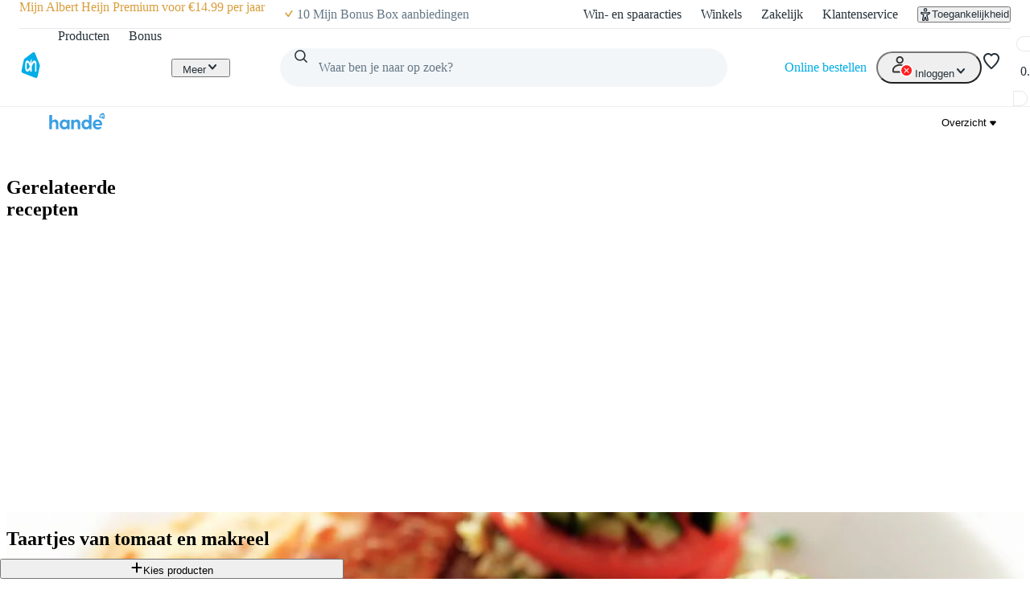

--- FILE ---
content_type: text/css; charset=UTF-8
request_url: https://static.ah.nl/ah-allerhande/_next/static/css/195b95d6b5d53ace.css
body_size: 4117
content:
[data-brand=ah] .promotion-label-base_xl__5RVFd{letter-spacing:.064px;text-transform:none;font-family:Hamburg Serial;font-size:2rem;font-weight:800;line-height:2rem;text-decoration:none}[data-brand=ah] .promotion-label-base_l__50Fwq{letter-spacing:.048px;text-transform:none;font-family:Hamburg Serial;font-size:1.5rem;font-weight:800;line-height:1.5rem;text-decoration:none}[data-brand=ah] .promotion-label-base_m__BWL5B{letter-spacing:.24px;text-transform:none;font-family:Hamburg Serial;font-size:1.25rem;font-weight:800;line-height:1.25rem;text-decoration:none}[data-brand=ah] .promotion-label-base_s__D1wai{font-size:1rem;line-height:1rem}[data-brand=ah] .promotion-label-base_s__D1wai,[data-brand=ah] .promotion-label-base_xs__lxN3C{letter-spacing:.192px;text-transform:none;font-family:Hamburg Serial;font-weight:800;text-decoration:none}[data-brand=ah] .promotion-label-base_xs__lxN3C{font-size:.75rem;line-height:.75rem}@layer pantry{.promotion-label-base_wrapper__HjMYZ{width:100%;max-width:inherit;container:promotion-label-base/inline-size}.promotion-label-base_base__F4KhX{outline:solid var(--border-width-core-regular) var(--color-foreground-primary-default);outline-offset:calc(var(--border-width-core-regular) * -1);border-radius:var(--border-radius-core-m);flex-direction:column;justify-content:center;align-items:center;width:max-content;display:flex;overflow:hidden}.promotion-label-base_base__F4KhX.promotion-label-base_mBaseContainer__x3VIN{max-width:inherit;background-color:var(--color-background-primary-default);border-radius:var(--border-radius-core-s);justify-content:unset;flex-flow:column wrap;align-items:baseline}.promotion-label-base_base__F4KhX.promotion-label-base_mBaseContainer__x3VIN>*{flex-grow:1}.promotion-label-base_base__F4KhX.promotion-label-base_mBaseContainer__x3VIN>* span{width:inherit}.promotion-label-base_base__F4KhX.promotion-label-base_mBaseContainer__x3VIN.promotion-label-base_forceVerticalOutline__zvLNA{flex-direction:column}@container promotion-label-base (width >= 250px){.promotion-label-base_base__F4KhX.promotion-label-base_mBaseContainer__x3VIN{flex-flow:wrap}.promotion-label-base_base__F4KhX.promotion-label-base_mBaseContainer__x3VIN>*{width:fit-content}}.promotion-label-base_base__F4KhX.promotion-label-base_sBaseContainer__EZvkc{justify-content:unset;align-items:baseline;gap:var(--spacing-core-05) var(--spacing-core-1);width:fit-content;padding:var(--spacing-core-1) 0;outline:none;flex-flow:wrap}.promotion-label-base_base__F4KhX.promotion-label-base_sBaseContainer__EZvkc.promotion-label-base_forceVerticalOutline__zvLNA{flex-direction:column}.promotion-label-base_textContainer__VwsdO{color:var(--color-static-light);background-color:var(--color-background-inverted-default);align-items:center;gap:var(--spacing-core-05);overflow-wrap:break-word;width:-webkit-fill-available;flex-direction:column;width:-moz-available;display:flex}.promotion-label-base_textContainer__VwsdO.promotion-label-base_xlTextContainer__tt3jw{padding:var(--spacing-core-2) var(--spacing-core-3)}.promotion-label-base_textContainer__VwsdO.promotion-label-base_lTextContainer__tBd_i{padding:var(--spacing-core-2)}.promotion-label-base_textContainer__VwsdO.promotion-label-base_mTextContainer__iI8_w{padding:var(--spacing-core-1);box-sizing:border-box;align-items:flex-start}.promotion-label-base_textContainer__VwsdO.promotion-label-base_sTextContainer__FrvCH{color:var(--color-foreground-primary-default);word-break:unset;width:unset;background-color:#0000;align-items:flex-start}.promotion-label-base_title__DeqcZ{text-align:center;margin-bottom:calc(var(--border-width-core-regular) * -1);color:var(--color-foreground-primary-default);background:var(--color-static-light);overflow-wrap:break-word;box-sizing:border-box;width:100%}.promotion-label-base_title__DeqcZ.promotion-label-base_lTitle__3eIs5,.promotion-label-base_title__DeqcZ.promotion-label-base_xlTitle__OiX9X{padding:var(--spacing-core-1) var(--spacing-core-2)}.promotion-label-base_title__DeqcZ.promotion-label-base_mTitle___h5qG{text-align:left;padding:var(--spacing-core-1)}.promotion-label-base_title__DeqcZ.promotion-label-base_sTitle__2Iq3G{text-align:left;word-break:unset;background-color:#0000}.promotion-label-base_defaultText__JneAf.promotion-label-base_lDefaultText__5NV7G,.promotion-label-base_defaultText__JneAf.promotion-label-base_xlDefaultText__DSeuw{text-align:center}.promotion-label-base_defaultText__JneAf.promotion-label-base_mDefaultText__rd086,.promotion-label-base_defaultText__JneAf.promotion-label-base_sDefaultText__Cw0I_{text-align:left}.promotion-label-base_textGroup__6rZNn{text-align:center}[data-theme=dark] .promotion-label_promotionLabelTokens__OiDPL,[data-theme=lightHighContrast] .promotion-label_promotionLabelTokens__OiDPL,[data-theme=light] .promotion-label_promotionLabelTokens__OiDPL{--promotion-label-highlight-background-color:#fe0;--promotion-label-gall-gall-accent-color:#ff7900}.promotion-label_discount__XaSDQ{outline-color:var(--color-action-discount-default)}.promotion-label_discount__XaSDQ .promotion-label_title__YOFoo{color:var(--color-action-discount-default)}.promotion-label_discount__XaSDQ .promotion-label_textContainer__I20_0{background-color:var(--color-action-discount-default)}.promotion-label_discount__XaSDQ .promotion-label_textContainer__I20_0.promotion-label_s__RGfZh{color:var(--color-action-discount-default);background-color:#0000}.promotion-label_etos__1P_9F{outline-color:var(--color-accent-external-etos)}.promotion-label_etos__1P_9F .promotion-label_title__YOFoo{color:var(--color-accent-external-etos)}.promotion-label_etos__1P_9F .promotion-label_textContainer__I20_0{background-color:var(--color-accent-external-etos)}.promotion-label_etos__1P_9F .promotion-label_textContainer__I20_0.promotion-label_s__RGfZh{color:var(--color-accent-external-etos);background-color:#0000}.promotion-label_gall__fJMY8{outline-color:var(--color-accent-external-gall-gall)}.promotion-label_gall__fJMY8 .promotion-label_title__YOFoo{color:var(--color-accent-external-gall-gall)}.promotion-label_gall__fJMY8 .promotion-label_textContainer__I20_0{color:var(--color-action-discount-default);background-color:var(--color-accent-external-gall-gall)}.promotion-label_gall__fJMY8 .promotion-label_textContainer__I20_0.promotion-label_s__RGfZh{color:var(--color-accent-discount);background-color:#0000}.promotion-label_highlight__w3fvS{background-color:var(--promotion-label-highlight-background-color);outline:none}.promotion-label_highlight__w3fvS.promotion-label_s__RGfZh{background-color:#0000}.promotion-label_highlight__w3fvS .promotion-label_title__YOFoo{color:var(--color-static-dark);background:none}.promotion-label_highlight__w3fvS .promotion-label_title__YOFoo.promotion-label_s__RGfZh{color:var(--color-action-discount-default)}.promotion-label_highlight__w3fvS .promotion-label_textContainer__I20_0{background-color:var(--color-action-discount-default)}.promotion-label_highlight__w3fvS .promotion-label_textContainer__I20_0.promotion-label_s__RGfZh{color:var(--color-action-discount-default);background-color:#0000}.promotion-label_informative__VDnp_{outline-color:var(--color-action-primary-default)}.promotion-label_informative__VDnp_ .promotion-label_title__YOFoo{color:var(--color-action-primary-default)}.promotion-label_informative__VDnp_ .promotion-label_textContainer__I20_0{background-color:var(--color-action-primary-default)}.promotion-label_informative__VDnp_ .promotion-label_textContainer__I20_0.promotion-label_s__RGfZh{color:var(--color-action-primary-default);background-color:#0000}.promotion-label_holiday__zTlMM{outline-color:var(--color-accent-theme-holiday-default)}.promotion-label_holiday__zTlMM .promotion-label_title__YOFoo{color:var(--color-accent-theme-holiday-default)}.promotion-label_holiday__zTlMM .promotion-label_textContainer__I20_0{background-color:var(--color-accent-theme-holiday-default)}.promotion-label_holiday__zTlMM .promotion-label_textContainer__I20_0.promotion-label_s__RGfZh{color:var(--color-accent-theme-holiday-default);background-color:#0000}.promotion-label_miles__8Wq6D{outline-color:var(--color-accent-external-air-miles)}.promotion-label_miles__8Wq6D .promotion-label_title__YOFoo{color:var(--color-accent-external-air-miles)}.promotion-label_miles__8Wq6D .promotion-label_textContainer__I20_0{background-color:var(--color-accent-external-air-miles)}.promotion-label_miles__8Wq6D .promotion-label_textContainer__I20_0.promotion-label_s__RGfZh{color:var(--color-accent-external-air-miles);background-color:#0000}.promotion-label_new__I8PC_{outline-color:var(--color-accent-new)}.promotion-label_new__I8PC_ .promotion-label_title__YOFoo{color:var(--color-accent-new)}.promotion-label_new__I8PC_ .promotion-label_textContainer__I20_0{background-color:var(--color-accent-new)}.promotion-label_new__I8PC_ .promotion-label_textContainer__I20_0.promotion-label_s__RGfZh{color:var(--color-accent-new);background-color:#0000}.promotion-label_premium__2n4jB{outline-color:var(--color-accent-premium)}.promotion-label_premium__2n4jB .promotion-label_title__YOFoo{color:var(--color-accent-premium)}.promotion-label_premium__2n4jB .promotion-label_textContainer__I20_0{background-color:var(--color-accent-premium)}.promotion-label_premium__2n4jB .promotion-label_textContainer__I20_0.promotion-label_s__RGfZh{color:var(--color-accent-premium);background-color:#0000}.promotion-label_tierGroup__oAa0d{gap:var(--spacing-core-1);flex-direction:column;display:flex}.promotion-label_tier__A57TA{background-color:var(--promotion-label-highlight-background-color);outline:none}.promotion-label_tier__A57TA.promotion-label_s__RGfZh{background-color:#0000}.promotion-label_tier__A57TA .promotion-label_title__YOFoo{color:var(--color-static-dark);background-color:#0000}.promotion-label_tier__A57TA .promotion-label_textContainer__I20_0{color:var(--color-static-dark);background-color:var(--promotion-label-highlight-background-color);outline:none}.promotion-label_tier__A57TA .promotion-label_textContainer__I20_0.promotion-label_s__RGfZh{color:var(--color-action-discount-default);background-color:#0000}.product-card-container_linkContainer__P3Zzz{position:absolute;width:100%;height:100%;left:0;color:rgba(0,0,0,0)}.product-card-container_horizontalContainer__I1s52{display:flex;gap:var(--spacing-core-2);padding-left:var(--spacing-core-4);cursor:pointer;position:relative;background-color:var(--color-background-primary-default);transition:background-color var(--motion-duration-hover) ease-out}}@layer pantry{}@layer pantry{@media(max-width:999px){.product-card-container_horizontalContainer__I1s52{padding-left:0}}.product-card-container_horizontalImageContainer__VFBwa{position:relative;padding:var(--spacing-core-4) 0;align-content:center;line-height:0}.product-card-container_horizontalImageContainer__VFBwa div[class*=image_fallback]{height:var(--spacing-core-26)}.product-card-container_horizontalContent___oC7i{flex-grow:1;display:flex;flex-direction:column;justify-content:space-between;gap:var(--spacing-core-2);padding:var(--spacing-core-4) 0 var(--spacing-core-2) 0;overflow:hidden}.product-card-container_horizontalLogoContainer__wjXYo{display:flex;flex-direction:column;gap:var(--spacing-core-1);position:absolute;bottom:var(--spacing-core-4)}.product-card-container_horizontalBrandLogoContainer__szTmc{display:contents}@media(max-width:999px){.product-card-container_horizontalBrandLogoContainer__szTmc svg[aria-label*="card.ProductIcon.nutriscore"]{height:var(--spacing-core-4);width:30px}.product-card-container_horizontalBrandLogoContainer__szTmc svg{height:var(--spacing-core-4);width:var(--spacing-core-4)}}.product-card-container_horizontalImage__di0Xr{min-width:104px;max-height:104px;max-width:104px;border-radius:var(--border-radius-core-m)}.product-card-container_horizontalActionContainer__3vZQD{display:flex;justify-content:space-between;position:relative;padding:0 0 0 var(--spacing-core-2)}.product-card-container_horizontalActionContainer__3vZQD div[class*=quantity-stepper_alwaysVisible][class*=choose-variant_hidden]{min-width:fit-content;transform:translateX(-6rem)}.product-card-container_horizontalActionContainer__3vZQD div[class*=choose-variant_actionVariants]{flex-wrap:wrap}.product-card-container_horizontalActionContainer__3vZQD div[class*=choose-variant_actionVariants][class*=wrapped] button[class*=choose-variant_variantButton]{margin:0}@media(max-width:450px){.product-card-container_horizontalActionContainer__3vZQD div[class*=choose-variant_actionVariants]{left:var(--spacing-core-2)}.product-card-container_horizontalActionContainer__3vZQD div[class*=choose-variant_actionVariants] button[class*=choose-variant_variantButton]{min-width:var(--sizing-core-28)}}.product-card-container_horizontalActionContainer__3vZQD:has(div[class*=wrapped][class*=choose-variant_visible]){margin-top:var(--spacing-core-6)}@media(min-width:451px){.product-card-container_horizontalActionContainer__3vZQD:has(div[class*=quantity-stepper_quantityStepper][tabindex="-1"]) div[class*=choose-variant_actionVariants][class*=choose-variant_hidden]{left:-300%}.product-card-container_horizontalActionContainer__3vZQD div[class*=choose-variant_actionVariants][class*=choose-variant_hidden]{left:-40%}}.product-card-container_verticalContainer__oloJT{min-width:220px;max-width:290px;min-height:254px;display:flex;flex-direction:column;gap:var(--spacing-core-4);position:relative;cursor:pointer;background-color:var(--color-background-primary-default)}.product-card-container_verticalContainer__oloJT div[class*=choose-variant_stepperAction]{width:auto}.product-card-container_verticalImageContainer___qYU8{display:flex;justify-content:space-between;position:relative;padding-top:var(--spacing-core-6);width:100%;height:174px}.product-card-container_verticalLogoLabelContainer___OuAq{display:flex;flex-direction:column;gap:var(--spacing-core-1)}.product-card-container_verticalLogoLabelContainer___OuAq div[class*=promotion-label-base_base]{max-width:150px}.product-card-container_verticalLogoLabelContainer___OuAq svg:not([aria-label*="card.ProductIcon.nutriscore"]){height:var(--spacing-core-5);width:var(--spacing-core-5)}.product-card-container_verticalImage__Tzh0_{position:absolute;width:150px;height:150px;border-radius:var(--border-radius-core-m);left:50%;transform:translateX(-50%)}.product-card-container_verticalHighlightImageContainer__Li3FJ{position:absolute;z-index:1;top:var(--spacing-core-6);left:var(--spacing-core-6);height:var(--sizing-core-8)}.product-card-container_verticalProductLogoLabelContainerPosition__W5oit{position:relative;order:-1;align-items:flex-start;justify-content:flex-end;margin-left:var(--spacing-core-6);margin-right:var(--spacing-core-2);z-index:1}.product-card-container_verticalFavoriteIcon__HOkWH{position:absolute;top:var(--spacing-core-6);right:var(--spacing-core-6);left:unset;z-index:3}.product-card-container_verticalActionContainer__2cIkK{display:flex;align-items:flex-start;position:relative;padding:0 var(--spacing-core-4) var(--spacing-core-4) var(--spacing-core-6)}.product-card-container_verticalActionContainer__2cIkK:has(div[class*=quantity-stepper_quantityStepper][tabindex]:not([tabindex="-1"])) div[class*=product-card-container_hideContent]{position:absolute}.product-card-container_listContainer__2fEWJ{display:flex;width:100%;min-height:var(--sizing-core-16);padding:var(--spacing-core-3) var(--spacing-core-2) var(--spacing-core-3) var(--spacing-core-4);align-items:center;position:relative;background-color:var(--color-background-primary-default);transition:background-color var(--motion-duration-core-short) ease-in}.product-card-container_listContainer__2fEWJ.product-card-container_listActiveContainer__m8xUv{background-color:var(--color-background-secondary-default);transition:background-color var(--motion-duration-core-short) ease-out}.product-card-container_listContainer__2fEWJ:hover{cursor:pointer}.product-card-container_listImageContainer__JgiPS{position:relative;height:var(--sizing-core-16);width:var(--sizing-core-16);align-content:center}.product-card-container_listImageContainer__JgiPS img{height:100%;width:100%}.product-card-container_listTextContainer__FeoIn{margin-left:var(--spacing-core-2);display:flex;flex-direction:column;flex-grow:1;overflow:auto;overflow-wrap:break-word}.product-card-container_listPriceContainer__6g08m{display:flex;gap:var(--spacing-core-1)}.product-card-container_listActionPlaceholder__e0O2W{width:var(--sizing-core-16);flex-shrink:0}.product-card-container_listActionContainer__WR75k{width:var(--sizing-core-14)}.product-card-container_listActionContainerActive__9xjVX,.product-card-container_listActionContainer__WR75k{display:flex;align-items:center;position:absolute;right:0;height:100%;transition:box-shadow var(--motion-duration-core-short) ease-in,width var(--motion-duration-core-short)}.product-card-container_listActionContainerActive__9xjVX{width:calc(var(--sizing-core-22)*2);padding:0 var(--spacing-core-2);background-color:var(--color-background-primary-default);box-shadow:var(--elevation-left-s);transform-origin:right}.product-card-container_productLogoContainer__VnA4f{position:relative;display:flex;gap:var(--spacing-core-1);height:var(--spacing-core-5);width:var(--spacing-core-5)}.product-card-container_productLogo__QiFIo{height:var(--spacing-core-6);width:var(--spacing-core-6)}.product-card-container_textContainer__GFJ7j{display:flex;flex-direction:column;gap:var(--spacing-core-05);transition:opacity var(--motion-duration-core-short)}.product-card-container_textContainer__GFJ7j.product-card-container_showContent__YfpI3{opacity:1}.product-card-container_textContainer__GFJ7j.product-card-container_hideContent__hDln0{opacity:0}@media(max-width:699px){.product-card-container_verticalContainer__oloJT{max-width:247px;min-width:247px;min-height:208px;gap:var(--spacing-core-4)}.product-card-container_verticalImageContainer___qYU8{padding-top:var(--spacing-core-2)}.product-card-container_verticalImage__Tzh0_{width:120px;height:120px}.product-card-container_verticalProductLogoContainer__apbgd,.product-card-container_verticalProductLogoLabelContainerPosition__W5oit{left:var(--spacing-core-4)}.product-card-container_verticalHighlightImageContainer__Li3FJ{top:var(--spacing-core-2);left:var(--spacing-core-4)}.product-card-container_verticalFavoriteIcon__HOkWH{top:var(--spacing-core-2);right:var(--spacing-core-4);left:unset}.product-card-container_verticalActionContainer__2cIkK{padding:0 var(--spacing-core-2) var(--spacing-core-4) var(--spacing-core-4)}}}@layer pantry{.advice-price_advicePrice__3lZMv{color:var(--color-foreground-secondary-default)}}[data-brand=ah] .current-price_price-1__v0IGF{letter-spacing:.096px;text-transform:none;font-family:Hamburg Serial;font-size:3rem;font-weight:800;line-height:3rem;text-decoration:none}[data-brand=ah] .current-price_price-2__d5LVy{letter-spacing:.08px;text-transform:none;font-family:Hamburg Serial;font-size:2.5rem;font-weight:800;line-height:2.5rem;text-decoration:none}[data-brand=ah] .current-price_price-3__2lbOJ{letter-spacing:.064px;text-transform:none;font-family:Hamburg Serial;font-size:2rem;font-weight:800;line-height:2rem;text-decoration:none}[data-brand=ah] .current-price_price-superscript-1__bCXIl{letter-spacing:.336px;text-transform:none;font-family:Hamburg Serial;font-size:1.75rem;font-weight:800;line-height:1.75rem;text-decoration:none}[data-brand=ah] .current-price_price-superscript-2__lzMut{letter-spacing:.24px;text-transform:none;font-family:Hamburg Serial;font-size:1.25rem;font-weight:800;line-height:1.25rem;text-decoration:none}[data-brand=ah] .current-price_price-superscript-3__jsuFu{letter-spacing:.192px;text-transform:none;font-family:Hamburg Serial;font-size:1rem;font-weight:800;line-height:1rem;text-decoration:none}[data-brand=ah] .current-price_old-price-1__0OnFR{font-size:1rem;line-height:1.5rem}[data-brand=ah] .current-price_old-price-1__0OnFR,[data-brand=ah] .current-price_old-price-2__MPpJa{letter-spacing:.192px;text-transform:none;font-family:Hamburg Serial;font-weight:400;text-decoration:none}[data-brand=ah] .current-price_old-price-2__MPpJa{font-size:.75rem;line-height:1rem}[data-brand=ah] .current-price_old-price-strikethrough-1__LWS1Z{letter-spacing:.192px;text-transform:none;font-family:Hamburg Serial;font-size:1rem;font-weight:400;line-height:1.5rem;text-decoration:line-through}[data-brand=ah] .current-price_old-price-strikethrough-2__CzXub{letter-spacing:.192px;text-transform:none;font-family:Hamburg Serial;font-size:.75rem;font-weight:400;line-height:1rem;text-decoration:line-through}[data-brand=ah] .current-price_mobile-body-extra-strong__IxGKn{letter-spacing:.192px;text-transform:none;font-family:Hamburg Serial;font-size:1rem;font-weight:800;line-height:1.5rem}@layer pantry{.current-price_root__8I_kg{color:var(--color-foreground-primary-default);align-items:baseline;display:flex}.current-price_root__8I_kg.current-price_discount__e9_lY{color:var(--color-accent-discount)}.current-price_root__8I_kg.current-price_etos__Ylgf_{color:var(--color-accent-external-etos)}.current-price_root__8I_kg p,.current-price_root__8I_kg sup{margin:0}.current-price_root__8I_kg>.current-price_centsWrapper__PvBfz{position:relative}.current-price_root__8I_kg>.current-price_centsWrapper__PvBfz>.current-price_cents__8btzs{padding-left:var(--spacing-core-05)}.current-price_root__8I_kg>.current-price_centsWrapper__PvBfz>.current-price_separator__V_sVm{position:absolute;bottom:0}.current-price_root__8I_kg.current-price_price-1__v0IGF>.current-price_centsWrapper__PvBfz>.current-price_cents__8btzs{top:var(--spacing-core-05);padding-left:var(--spacing-core-1);position:relative}.current-price_root__8I_kg.current-price_price-2__d5LVy>.current-price_centsWrapper__PvBfz>.current-price_cents__8btzs{padding-left:3px}.current-price_root__8I_kg.current-price_price-3__2lbOJ>.current-price_centsWrapper__PvBfz>.current-price_cents__8btzs{padding-left:var(--spacing-core-05)}.current-price_root__8I_kg.current-price_mobile-body-extra-strong__IxGKn>.current-price_centsWrapper__PvBfz{flex-direction:row;display:flex}.current-price_root__8I_kg.current-price_mobile-body-extra-strong__IxGKn>.current-price_centsWrapper__PvBfz>.current-price_cents__8btzs{padding:0}.current-price_root__8I_kg.current-price_mobile-body-extra-strong__IxGKn>.current-price_centsWrapper__PvBfz>.current-price_separator__V_sVm{position:relative}.description_description__mZJXs{color:var(--color-foreground-secondary-default)}}@layer pantry{}[data-brand=ah] .original-price_price-1__c6sAT{letter-spacing:.096px;text-transform:none;font-family:Hamburg Serial;font-size:3rem;font-weight:800;line-height:3rem;text-decoration:none}[data-brand=ah] .original-price_price-2__0RQxH{letter-spacing:.08px;text-transform:none;font-family:Hamburg Serial;font-size:2.5rem;font-weight:800;line-height:2.5rem;text-decoration:none}[data-brand=ah] .original-price_price-3__o__9b{letter-spacing:.064px;text-transform:none;font-family:Hamburg Serial;font-size:2rem;font-weight:800;line-height:2rem;text-decoration:none}[data-brand=ah] .original-price_price-superscript-1__0pi2G{letter-spacing:.336px;text-transform:none;font-family:Hamburg Serial;font-size:1.75rem;font-weight:800;line-height:1.75rem;text-decoration:none}[data-brand=ah] .original-price_price-superscript-2__aucX4{letter-spacing:.24px;text-transform:none;font-family:Hamburg Serial;font-size:1.25rem;font-weight:800;line-height:1.25rem;text-decoration:none}[data-brand=ah] .original-price_price-superscript-3__YvVA7{letter-spacing:.192px;text-transform:none;font-family:Hamburg Serial;font-size:1rem;font-weight:800;line-height:1rem;text-decoration:none}[data-brand=ah] .original-price_old-price-1__bVOrE{font-size:1rem;line-height:1.5rem}[data-brand=ah] .original-price_old-price-1__bVOrE,[data-brand=ah] .original-price_old-price-2__z15k3{letter-spacing:.192px;text-transform:none;font-family:Hamburg Serial;font-weight:400;text-decoration:none}[data-brand=ah] .original-price_old-price-2__z15k3{font-size:.75rem;line-height:1rem}[data-brand=ah] .original-price_old-price-strikethrough-1__ksl6l{letter-spacing:.192px;text-transform:none;font-family:Hamburg Serial;font-size:1rem;font-weight:400;line-height:1.5rem;text-decoration:line-through}[data-brand=ah] .original-price_old-price-strikethrough-2__zDw2r{letter-spacing:.192px;text-transform:none;font-family:Hamburg Serial;font-size:.75rem;font-weight:400;line-height:1rem;text-decoration:line-through}[data-brand=ah] .original-price_mobile-body-extra-strong__bLAJl{letter-spacing:.192px;text-transform:none;font-family:Hamburg Serial;font-size:1rem;font-weight:800;line-height:1.5rem}@layer pantry{.original-price_root__6sIOm{color:var(--color-foreground-primary-default);margin:0}.price_root__i9OJ_{max-width:fit-content;display:flex}.price_root__i9OJ_.price_horizontal__dlegw{align-items:last baseline;gap:var(--spacing-core-1);flex-wrap:wrap}.price_root__i9OJ_.price_vertical__1MUla{flex-direction:column}.price_root__i9OJ_.price_vertical__1MUla.price_right__R9sS_{align-items:flex-end}.price_root__i9OJ_ .price_currentPrice__v8sdc.price_vertical__1MUla{order:1}.price_root__i9OJ_ .price_additionalPriceInfo__JNo9y{flex-direction:column;display:flex}.price_root__i9OJ_ .price_additionalPriceInfo__JNo9y.price_vertical__1MUla{order:0}.price_root__i9OJ_ .price_additionalPriceInfo__JNo9y.price_vertical__1MUla.price_right__R9sS_{align-items:flex-end}.price_root__i9OJ_ .price_originalPrice__Wupzb{gap:var(--spacing-core-1);flex-flow:wrap;display:flex}.price_root__i9OJ_ .price_originalPrice__Wupzb.price_vertical__1MUla{flex-direction:column-reverse;gap:0}.price_root__i9OJ_ .price_originalPrice__Wupzb.price_vertical__1MUla.price_right__R9sS_{align-items:flex-end}.price_root__i9OJ_ .price_originalPrice__Wupzb .price_price__WI0AK{order:0}.price_root__i9OJ_ .price_originalPrice__Wupzb .price_advice__MKwd5{order:1}.price_root__i9OJ_ .price_originalPrice__Wupzb .price_description__Z5E7T,.price_root__i9OJ_ .price_verticalDescription__yKo4i{order:2}.product-card-content_title__VNanP{color:var(--color-foreground-primary-default);overflow:hidden}.product-card-content_subtitle__RGD61{color:var(--color-foreground-secondary-default);overflow:hidden}.product-card-content_subtitle__RGD61>span{display:block}.product-card-content_subtitle__RGD61.product-card-content_lineHeight__GQ1_F{--line-height:1rem;max-height:2rem}.product-card-content_subtitle__RGD61.product-card-content_lineHeight__GQ1_F .product-card-content_oneLineMax__1yw95{max-height:1rem;overflow:hidden}.product-card-content_discountPeriod__nk1C8{color:var(--color-accent-discount)}.product-card-content_availability__eM8fC{color:var(--color-accent-primary)}.product-card-content_additionalAction__ix1zo{justify-content:unset;width:fit-content}.product-card-content_additionalAction__ix1zo>svg{height:var(--sizing-core-4);width:var(--sizing-core-4)}.product-card-content_price___8IYP{transition:opacity var(--motion-duration-core-x-long);overflow:hidden;position:relative;pointer-events:auto}.product-card-content_price___8IYP.product-card-content_showPrice__vGEL_{opacity:1;pointer-events:auto;position:relative}}@layer pantry{}@layer pantry{@media(max-width:501px){.product-card-content_price___8IYP.product-card-content_hidePrice__lSI3D{opacity:0;max-width:0;max-height:0;pointer-events:none}.product-card-content_price___8IYP.product-card-content_isPriceAbsolutelyHidden__1z7IY{position:absolute}}}@layer pantry{.product-card-favorite-icon_favoriteIconButton__U_4w0{background-color:rgba(0,0,0,0);border:none;cursor:pointer;padding:0;height:var(--spacing-core-6);width:var(--spacing-core-6)}.product-card-favorite-icon_favoriteIconButton__U_4w0 .product-card-favorite-icon_favoriteIcon__4rsy1.product-card-favorite-icon_checked__Xw8kF>path{stroke:var(--color-action-destructive-default);fill:var(--color-action-destructive-default)}.product-card-favorite-icon_favoriteIconButton__U_4w0 .product-card-favorite-icon_favoriteIcon__4rsy1>path{stroke-width:2px;stroke:var(--color-foreground-secondary-default);opacity:1;fill:rgba(0,0,0,0);transition:all var(--motion-duration-hover) ease-out}.product-card-favorite-icon_favoriteIconButton__U_4w0 .product-card-favorite-icon_favoriteIcon__4rsy1>path:hover{stroke:var(--color-action-destructive-hover);fill:var(--color-action-destructive-hover)}.product-card-favorite-icon_favoriteIconButton__U_4w0 .product-card-favorite-icon_favoriteIcon__4rsy1>path:active{stroke:var(--color-action-destructive-pressed);fill:var(--color-action-destructive-pressed)}}
/*# sourceMappingURL=195b95d6b5d53ace.css.map*/

--- FILE ---
content_type: text/css; charset=UTF-8
request_url: https://static.ah.nl/ah-allerhande/_next/static/css/6596bf61412ece51.css
body_size: -81
content:
.recipe-page-header_root__yqSmz{background-color:var(--color-background-primary-default);display:flex;flex-direction:column;gap:var(--spacing-core-2)}@media(min-width:1000px){.recipe-page-header_root__yqSmz{border-radius:var(--border-radius-core-xl);padding:var(--spacing-core-8);gap:var(--spacing-core-3)}}
/*# sourceMappingURL=6596bf61412ece51.css.map*/

--- FILE ---
content_type: image/svg+xml
request_url: https://static.ah.nl/ah-static/images/ah-ui-bridge-components/logo/logo-ah.svg
body_size: 216
content:
<svg width="24" height="24" fill="none" xmlns="http://www.w3.org/2000/svg">
    <path fill-rule="evenodd" clip-rule="evenodd" d="M23.218 11.471l-5.52-10.308a2.17 2.17 0 00-2.977-.887L4.618 5.924c-.454.26-.879.716-1.072 1.362l-2.711 9.44c-.325 1.13.31 2.314 1.42 2.645l15.925 4.542c1.108.332 2.27-.317 2.596-1.447l2.634-9.257c.171-.544.075-1.214-.192-1.738z" fill="#00ADE6"/>
    <path fill-rule="evenodd" clip-rule="evenodd" d="M13.379 6.035s-.009 4.29-.001 4.28l.202-.29c.841-1.207 1.657-2.321 3.092-2.321 1.716-.001 2.646 1.427 2.652 2.629v.532l-.008 7.163H17.39l-.009-7.284c0-1-.808-.998-.82-.998-.65 0-1.85 1.624-3.183 3.429v4.855l-1.947.002-.003-2.247s-1.288 2.248-3.217 2.25c-2.188 0-2.93-1.496-2.936-5.08-.003-3.415.484-5.242 2.83-5.244 1.783-.002 3.316 2.583 3.316 2.583V8.657l1.958-2.622zM8.132 9.74c-.896.002-.974.943-.971 3.212.003 2.27.126 3.155.969 3.155 1.144-.002 2.948-2.897 2.948-2.897s-1.79-3.47-2.946-3.47z" fill="#fff"/>
</svg>
